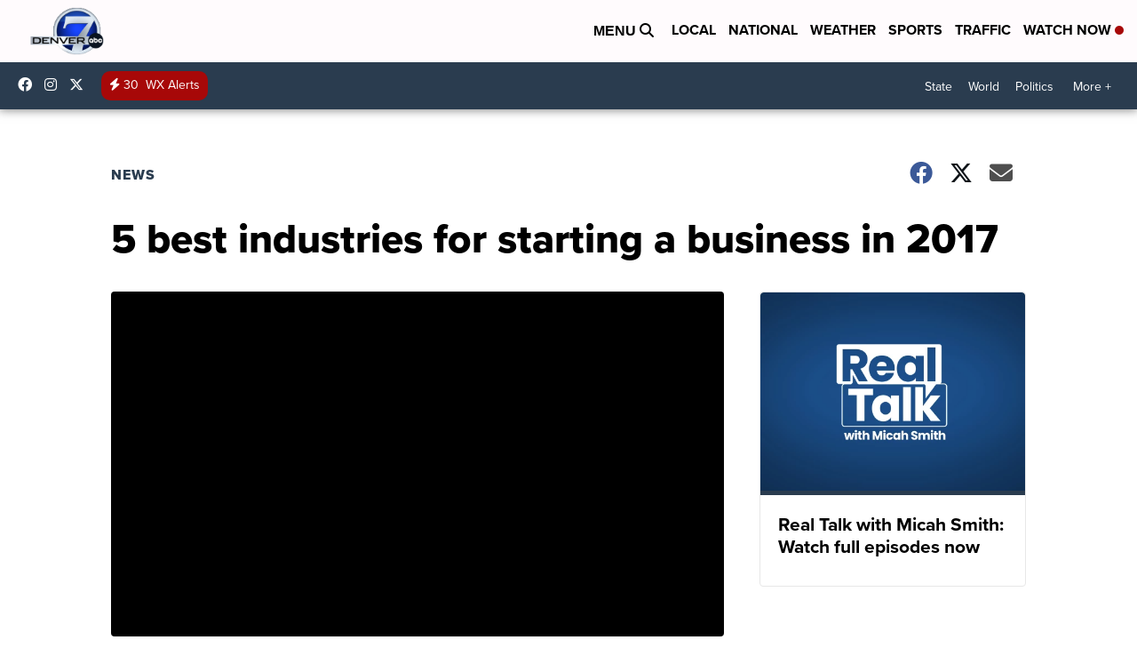

--- FILE ---
content_type: application/javascript; charset=utf-8
request_url: https://fundingchoicesmessages.google.com/f/AGSKWxUuFnobquNPy4-SkUG6EjdhOm4_djIi3a-bw74UIVZMxVB69JObWGWZKzrZ3uS3FLfgqMTsIA0QEr-5covNfMFWVcGdJZlP8SVFHGg61EtNGgzaiTCgTVPYYY7dL4tGnDtTo3b65oOvCW_wsxjEDyI7wnjLyPinRPNCrwa_zpiVQYL02ERwCtKiDLR5/_/adsidebarrect./adanalytics./Ads/Biz__collect/ads//adserverdata.
body_size: -1290
content:
window['f400ff70-d0e2-4899-a0b6-78313bcdb8e1'] = true;